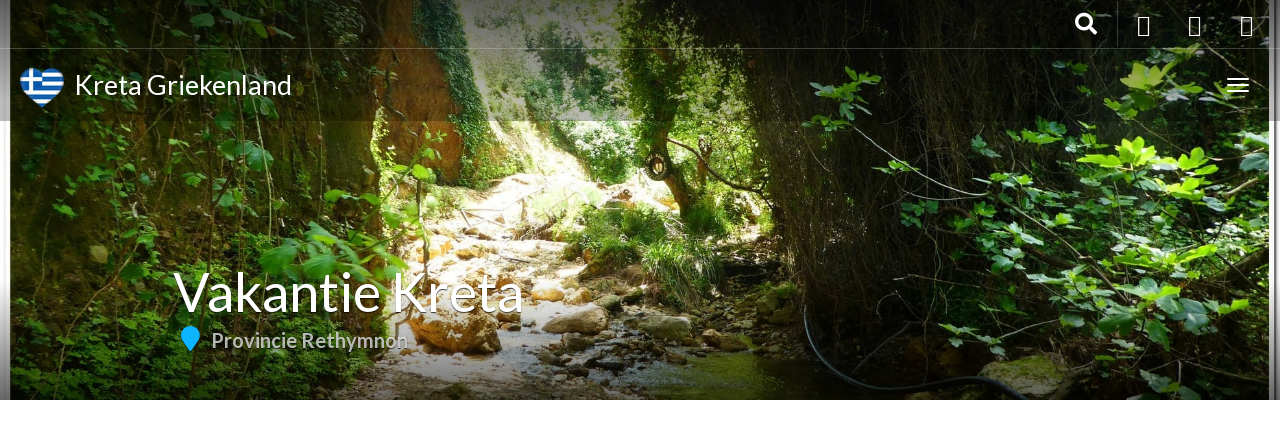

--- FILE ---
content_type: text/html; charset=UTF-8
request_url: https://www.kretagriekenland.nl/locatie/provincie-rethymnon/mili/
body_size: 14615
content:
<!DOCTYPE html>
<html lang="nl-NL" >
<head>
	<meta charset="UTF-8">
	<meta http-equiv="X-UA-Compatible" content="IE=edge">
	<meta name="viewport" content="width=device-width, initial-scale=1">
	<title>Mili - Kreta Griekenland</title>
	<link rel="profile" href="http://gmpg.org/xfn/11">
	<link rel="pingback" href="https://www.kretagriekenland.nl/xmlrpc.php">
	<link rel="shortcut icon" href="https://www.kretagriekenland.nl/wp-content/uploads/2020/10/flag-heart-3d-250.png">
	<link rel="apple-touch-icon-precomposed" href="">
	<meta name='robots' content='index, follow, max-image-preview:large, max-snippet:-1, max-video-preview:-1' />

	<!-- This site is optimized with the Yoast SEO Premium plugin v25.9 (Yoast SEO v25.8) - https://yoast.com/wordpress/plugins/seo/ -->
	<link rel="canonical" href="https://www.kretagriekenland.nl/locatie/provincie-rethymnon/mili/" />
	<meta property="og:locale" content="nl_NL" />
	<meta property="og:type" content="article" />
	<meta property="og:title" content="Mili - Kreta Griekenland" />
	<meta property="og:description" content="Deze pagina is in ontwikkeling. We zien je graag terug voor meer informatie over Mili." />
	<meta property="og:url" content="https://www.kretagriekenland.nl/locatie/provincie-rethymnon/mili/" />
	<meta property="og:site_name" content="Kreta Griekenland" />
	<meta property="article:publisher" content="https://www.facebook.com/groups/1381910465468122/" />
	<meta property="article:modified_time" content="2021-02-13T12:26:14+00:00" />
	<meta property="og:image" content="https://www.kretagriekenland.nl/wp-content/uploads/2021/01/Mili.jpg" />
	<meta property="og:image:width" content="1867" />
	<meta property="og:image:height" content="1063" />
	<meta property="og:image:type" content="image/jpeg" />
	<meta name="twitter:card" content="summary_large_image" />
	<meta name="twitter:label1" content="Geschatte leestijd" />
	<meta name="twitter:data1" content="1 minuut" />
	<script type="application/ld+json" class="yoast-schema-graph">{"@context":"https://schema.org","@graph":[{"@type":"WebPage","@id":"https://www.kretagriekenland.nl/locatie/provincie-rethymnon/mili/","url":"https://www.kretagriekenland.nl/locatie/provincie-rethymnon/mili/","name":"Mili - Kreta Griekenland","isPartOf":{"@id":"https://www.kretagriekenland.nl/#website"},"primaryImageOfPage":{"@id":"https://www.kretagriekenland.nl/locatie/provincie-rethymnon/mili/#primaryimage"},"image":{"@id":"https://www.kretagriekenland.nl/locatie/provincie-rethymnon/mili/#primaryimage"},"thumbnailUrl":"https://www.kretagriekenland.nl/wp-content/uploads/2021/01/Mili.jpg","datePublished":"2021-01-23T14:17:33+00:00","dateModified":"2021-02-13T12:26:14+00:00","breadcrumb":{"@id":"https://www.kretagriekenland.nl/locatie/provincie-rethymnon/mili/#breadcrumb"},"inLanguage":"nl-NL","potentialAction":[{"@type":"ReadAction","target":["https://www.kretagriekenland.nl/locatie/provincie-rethymnon/mili/"]}]},{"@type":"ImageObject","inLanguage":"nl-NL","@id":"https://www.kretagriekenland.nl/locatie/provincie-rethymnon/mili/#primaryimage","url":"https://www.kretagriekenland.nl/wp-content/uploads/2021/01/Mili.jpg","contentUrl":"https://www.kretagriekenland.nl/wp-content/uploads/2021/01/Mili.jpg","width":1867,"height":1063,"caption":"Mili"},{"@type":"BreadcrumbList","@id":"https://www.kretagriekenland.nl/locatie/provincie-rethymnon/mili/#breadcrumb","itemListElement":[{"@type":"ListItem","position":1,"name":"Home","item":"https://www.kretagriekenland.nl/"},{"@type":"ListItem","position":2,"name":"Destinations","item":"https://www.kretagriekenland.nl/locatie/"},{"@type":"ListItem","position":3,"name":"Provincie Rethymnon","item":"https://www.kretagriekenland.nl/locatie/provincie-rethymnon/"},{"@type":"ListItem","position":4,"name":"Mili"}]},{"@type":"WebSite","@id":"https://www.kretagriekenland.nl/#website","url":"https://www.kretagriekenland.nl/","name":"Kreta Griekenland","description":"Al het moois van Kreta op 1 plek!","publisher":{"@id":"https://www.kretagriekenland.nl/#organization"},"potentialAction":[{"@type":"SearchAction","target":{"@type":"EntryPoint","urlTemplate":"https://www.kretagriekenland.nl/?s={search_term_string}"},"query-input":{"@type":"PropertyValueSpecification","valueRequired":true,"valueName":"search_term_string"}}],"inLanguage":"nl-NL"},{"@type":"Organization","@id":"https://www.kretagriekenland.nl/#organization","name":"Kreta Griekenland","url":"https://www.kretagriekenland.nl/","logo":{"@type":"ImageObject","inLanguage":"nl-NL","@id":"https://www.kretagriekenland.nl/#/schema/logo/image/","url":"https://www.kretagriekenland.nl/wp-content/uploads/2021/01/Logo_Kreta_Griekenland-1.png","contentUrl":"https://www.kretagriekenland.nl/wp-content/uploads/2021/01/Logo_Kreta_Griekenland-1.png","width":1536,"height":512,"caption":"Kreta Griekenland"},"image":{"@id":"https://www.kretagriekenland.nl/#/schema/logo/image/"},"sameAs":["https://www.facebook.com/groups/1381910465468122/","https://www.instagram.com/kretagriekenland/","https://nl.pinterest.com/kretagriek/"]}]}</script>
	<!-- / Yoast SEO Premium plugin. -->


<link rel='dns-prefetch' href='//cdnjs.cloudflare.com' />
<link rel='dns-prefetch' href='//www.googletagmanager.com' />
<link rel='dns-prefetch' href='//pro.fontawesome.com' />
<link rel='dns-prefetch' href='//fonts.googleapis.com' />
<link rel='dns-prefetch' href='//pagead2.googlesyndication.com' />
<link rel="alternate" type="application/rss+xml" title="Kreta Griekenland &raquo; feed" href="https://www.kretagriekenland.nl/feed/" />
<link rel="alternate" type="application/rss+xml" title="Kreta Griekenland &raquo; reacties feed" href="https://www.kretagriekenland.nl/comments/feed/" />
<link rel="alternate" type="application/json+oembed" href="https://www.kretagriekenland.nl/wp-json/oembed/1.0/embed?url=https%3A%2F%2Fwww.kretagriekenland.nl%2Flocatie%2Fprovincie-rethymnon%2Fmili%2F" />
<link rel="alternate" type="text/xml+oembed" href="https://www.kretagriekenland.nl/wp-json/oembed/1.0/embed?url=https%3A%2F%2Fwww.kretagriekenland.nl%2Flocatie%2Fprovincie-rethymnon%2Fmili%2F&#038;format=xml" />
<style id='wp-img-auto-sizes-contain-inline-css' type='text/css'>
img:is([sizes=auto i],[sizes^="auto," i]){contain-intrinsic-size:3000px 1500px}
/*# sourceURL=wp-img-auto-sizes-contain-inline-css */
</style>
<link rel='stylesheet' id='destinations-icons-css' href='https://www.kretagriekenland.nl/wp-content/plugins/destinations/assets/css/destinations-font.css?ver=6.9' type='text/css' media='all' />
<link rel='stylesheet' id='details-css-css' href='https://www.kretagriekenland.nl/wp-content/plugins/destinations/assets/css/destinations.css?ver=6.9' type='text/css' media='all' />
<link rel='stylesheet' id='font-awesome-css' href='//cdnjs.cloudflare.com/ajax/libs/font-awesome/4.7.0/css/font-awesome.min.css?ver=4.7.0' type='text/css' media='all' />
<style id='wp-emoji-styles-inline-css' type='text/css'>

	img.wp-smiley, img.emoji {
		display: inline !important;
		border: none !important;
		box-shadow: none !important;
		height: 1em !important;
		width: 1em !important;
		margin: 0 0.07em !important;
		vertical-align: -0.1em !important;
		background: none !important;
		padding: 0 !important;
	}
/*# sourceURL=wp-emoji-styles-inline-css */
</style>
<style id='wp-block-library-inline-css' type='text/css'>
:root{--wp-block-synced-color:#7a00df;--wp-block-synced-color--rgb:122,0,223;--wp-bound-block-color:var(--wp-block-synced-color);--wp-editor-canvas-background:#ddd;--wp-admin-theme-color:#007cba;--wp-admin-theme-color--rgb:0,124,186;--wp-admin-theme-color-darker-10:#006ba1;--wp-admin-theme-color-darker-10--rgb:0,107,160.5;--wp-admin-theme-color-darker-20:#005a87;--wp-admin-theme-color-darker-20--rgb:0,90,135;--wp-admin-border-width-focus:2px}@media (min-resolution:192dpi){:root{--wp-admin-border-width-focus:1.5px}}.wp-element-button{cursor:pointer}:root .has-very-light-gray-background-color{background-color:#eee}:root .has-very-dark-gray-background-color{background-color:#313131}:root .has-very-light-gray-color{color:#eee}:root .has-very-dark-gray-color{color:#313131}:root .has-vivid-green-cyan-to-vivid-cyan-blue-gradient-background{background:linear-gradient(135deg,#00d084,#0693e3)}:root .has-purple-crush-gradient-background{background:linear-gradient(135deg,#34e2e4,#4721fb 50%,#ab1dfe)}:root .has-hazy-dawn-gradient-background{background:linear-gradient(135deg,#faaca8,#dad0ec)}:root .has-subdued-olive-gradient-background{background:linear-gradient(135deg,#fafae1,#67a671)}:root .has-atomic-cream-gradient-background{background:linear-gradient(135deg,#fdd79a,#004a59)}:root .has-nightshade-gradient-background{background:linear-gradient(135deg,#330968,#31cdcf)}:root .has-midnight-gradient-background{background:linear-gradient(135deg,#020381,#2874fc)}:root{--wp--preset--font-size--normal:16px;--wp--preset--font-size--huge:42px}.has-regular-font-size{font-size:1em}.has-larger-font-size{font-size:2.625em}.has-normal-font-size{font-size:var(--wp--preset--font-size--normal)}.has-huge-font-size{font-size:var(--wp--preset--font-size--huge)}.has-text-align-center{text-align:center}.has-text-align-left{text-align:left}.has-text-align-right{text-align:right}.has-fit-text{white-space:nowrap!important}#end-resizable-editor-section{display:none}.aligncenter{clear:both}.items-justified-left{justify-content:flex-start}.items-justified-center{justify-content:center}.items-justified-right{justify-content:flex-end}.items-justified-space-between{justify-content:space-between}.screen-reader-text{border:0;clip-path:inset(50%);height:1px;margin:-1px;overflow:hidden;padding:0;position:absolute;width:1px;word-wrap:normal!important}.screen-reader-text:focus{background-color:#ddd;clip-path:none;color:#444;display:block;font-size:1em;height:auto;left:5px;line-height:normal;padding:15px 23px 14px;text-decoration:none;top:5px;width:auto;z-index:100000}html :where(.has-border-color){border-style:solid}html :where([style*=border-top-color]){border-top-style:solid}html :where([style*=border-right-color]){border-right-style:solid}html :where([style*=border-bottom-color]){border-bottom-style:solid}html :where([style*=border-left-color]){border-left-style:solid}html :where([style*=border-width]){border-style:solid}html :where([style*=border-top-width]){border-top-style:solid}html :where([style*=border-right-width]){border-right-style:solid}html :where([style*=border-bottom-width]){border-bottom-style:solid}html :where([style*=border-left-width]){border-left-style:solid}html :where(img[class*=wp-image-]){height:auto;max-width:100%}:where(figure){margin:0 0 1em}html :where(.is-position-sticky){--wp-admin--admin-bar--position-offset:var(--wp-admin--admin-bar--height,0px)}@media screen and (max-width:600px){html :where(.is-position-sticky){--wp-admin--admin-bar--position-offset:0px}}

/*# sourceURL=wp-block-library-inline-css */
</style><link rel='stylesheet' id='wc-blocks-style-css' href='https://www.kretagriekenland.nl/wp-content/plugins/woocommerce/assets/client/blocks/wc-blocks.css?ver=wc-10.1.3' type='text/css' media='all' />
<style id='global-styles-inline-css' type='text/css'>
:root{--wp--preset--aspect-ratio--square: 1;--wp--preset--aspect-ratio--4-3: 4/3;--wp--preset--aspect-ratio--3-4: 3/4;--wp--preset--aspect-ratio--3-2: 3/2;--wp--preset--aspect-ratio--2-3: 2/3;--wp--preset--aspect-ratio--16-9: 16/9;--wp--preset--aspect-ratio--9-16: 9/16;--wp--preset--color--black: #000000;--wp--preset--color--cyan-bluish-gray: #abb8c3;--wp--preset--color--white: #ffffff;--wp--preset--color--pale-pink: #f78da7;--wp--preset--color--vivid-red: #cf2e2e;--wp--preset--color--luminous-vivid-orange: #ff6900;--wp--preset--color--luminous-vivid-amber: #fcb900;--wp--preset--color--light-green-cyan: #7bdcb5;--wp--preset--color--vivid-green-cyan: #00d084;--wp--preset--color--pale-cyan-blue: #8ed1fc;--wp--preset--color--vivid-cyan-blue: #0693e3;--wp--preset--color--vivid-purple: #9b51e0;--wp--preset--gradient--vivid-cyan-blue-to-vivid-purple: linear-gradient(135deg,rgb(6,147,227) 0%,rgb(155,81,224) 100%);--wp--preset--gradient--light-green-cyan-to-vivid-green-cyan: linear-gradient(135deg,rgb(122,220,180) 0%,rgb(0,208,130) 100%);--wp--preset--gradient--luminous-vivid-amber-to-luminous-vivid-orange: linear-gradient(135deg,rgb(252,185,0) 0%,rgb(255,105,0) 100%);--wp--preset--gradient--luminous-vivid-orange-to-vivid-red: linear-gradient(135deg,rgb(255,105,0) 0%,rgb(207,46,46) 100%);--wp--preset--gradient--very-light-gray-to-cyan-bluish-gray: linear-gradient(135deg,rgb(238,238,238) 0%,rgb(169,184,195) 100%);--wp--preset--gradient--cool-to-warm-spectrum: linear-gradient(135deg,rgb(74,234,220) 0%,rgb(151,120,209) 20%,rgb(207,42,186) 40%,rgb(238,44,130) 60%,rgb(251,105,98) 80%,rgb(254,248,76) 100%);--wp--preset--gradient--blush-light-purple: linear-gradient(135deg,rgb(255,206,236) 0%,rgb(152,150,240) 100%);--wp--preset--gradient--blush-bordeaux: linear-gradient(135deg,rgb(254,205,165) 0%,rgb(254,45,45) 50%,rgb(107,0,62) 100%);--wp--preset--gradient--luminous-dusk: linear-gradient(135deg,rgb(255,203,112) 0%,rgb(199,81,192) 50%,rgb(65,88,208) 100%);--wp--preset--gradient--pale-ocean: linear-gradient(135deg,rgb(255,245,203) 0%,rgb(182,227,212) 50%,rgb(51,167,181) 100%);--wp--preset--gradient--electric-grass: linear-gradient(135deg,rgb(202,248,128) 0%,rgb(113,206,126) 100%);--wp--preset--gradient--midnight: linear-gradient(135deg,rgb(2,3,129) 0%,rgb(40,116,252) 100%);--wp--preset--font-size--small: 13px;--wp--preset--font-size--medium: 20px;--wp--preset--font-size--large: 36px;--wp--preset--font-size--x-large: 42px;--wp--preset--spacing--20: 0.44rem;--wp--preset--spacing--30: 0.67rem;--wp--preset--spacing--40: 1rem;--wp--preset--spacing--50: 1.5rem;--wp--preset--spacing--60: 2.25rem;--wp--preset--spacing--70: 3.38rem;--wp--preset--spacing--80: 5.06rem;--wp--preset--shadow--natural: 6px 6px 9px rgba(0, 0, 0, 0.2);--wp--preset--shadow--deep: 12px 12px 50px rgba(0, 0, 0, 0.4);--wp--preset--shadow--sharp: 6px 6px 0px rgba(0, 0, 0, 0.2);--wp--preset--shadow--outlined: 6px 6px 0px -3px rgb(255, 255, 255), 6px 6px rgb(0, 0, 0);--wp--preset--shadow--crisp: 6px 6px 0px rgb(0, 0, 0);}:where(.is-layout-flex){gap: 0.5em;}:where(.is-layout-grid){gap: 0.5em;}body .is-layout-flex{display: flex;}.is-layout-flex{flex-wrap: wrap;align-items: center;}.is-layout-flex > :is(*, div){margin: 0;}body .is-layout-grid{display: grid;}.is-layout-grid > :is(*, div){margin: 0;}:where(.wp-block-columns.is-layout-flex){gap: 2em;}:where(.wp-block-columns.is-layout-grid){gap: 2em;}:where(.wp-block-post-template.is-layout-flex){gap: 1.25em;}:where(.wp-block-post-template.is-layout-grid){gap: 1.25em;}.has-black-color{color: var(--wp--preset--color--black) !important;}.has-cyan-bluish-gray-color{color: var(--wp--preset--color--cyan-bluish-gray) !important;}.has-white-color{color: var(--wp--preset--color--white) !important;}.has-pale-pink-color{color: var(--wp--preset--color--pale-pink) !important;}.has-vivid-red-color{color: var(--wp--preset--color--vivid-red) !important;}.has-luminous-vivid-orange-color{color: var(--wp--preset--color--luminous-vivid-orange) !important;}.has-luminous-vivid-amber-color{color: var(--wp--preset--color--luminous-vivid-amber) !important;}.has-light-green-cyan-color{color: var(--wp--preset--color--light-green-cyan) !important;}.has-vivid-green-cyan-color{color: var(--wp--preset--color--vivid-green-cyan) !important;}.has-pale-cyan-blue-color{color: var(--wp--preset--color--pale-cyan-blue) !important;}.has-vivid-cyan-blue-color{color: var(--wp--preset--color--vivid-cyan-blue) !important;}.has-vivid-purple-color{color: var(--wp--preset--color--vivid-purple) !important;}.has-black-background-color{background-color: var(--wp--preset--color--black) !important;}.has-cyan-bluish-gray-background-color{background-color: var(--wp--preset--color--cyan-bluish-gray) !important;}.has-white-background-color{background-color: var(--wp--preset--color--white) !important;}.has-pale-pink-background-color{background-color: var(--wp--preset--color--pale-pink) !important;}.has-vivid-red-background-color{background-color: var(--wp--preset--color--vivid-red) !important;}.has-luminous-vivid-orange-background-color{background-color: var(--wp--preset--color--luminous-vivid-orange) !important;}.has-luminous-vivid-amber-background-color{background-color: var(--wp--preset--color--luminous-vivid-amber) !important;}.has-light-green-cyan-background-color{background-color: var(--wp--preset--color--light-green-cyan) !important;}.has-vivid-green-cyan-background-color{background-color: var(--wp--preset--color--vivid-green-cyan) !important;}.has-pale-cyan-blue-background-color{background-color: var(--wp--preset--color--pale-cyan-blue) !important;}.has-vivid-cyan-blue-background-color{background-color: var(--wp--preset--color--vivid-cyan-blue) !important;}.has-vivid-purple-background-color{background-color: var(--wp--preset--color--vivid-purple) !important;}.has-black-border-color{border-color: var(--wp--preset--color--black) !important;}.has-cyan-bluish-gray-border-color{border-color: var(--wp--preset--color--cyan-bluish-gray) !important;}.has-white-border-color{border-color: var(--wp--preset--color--white) !important;}.has-pale-pink-border-color{border-color: var(--wp--preset--color--pale-pink) !important;}.has-vivid-red-border-color{border-color: var(--wp--preset--color--vivid-red) !important;}.has-luminous-vivid-orange-border-color{border-color: var(--wp--preset--color--luminous-vivid-orange) !important;}.has-luminous-vivid-amber-border-color{border-color: var(--wp--preset--color--luminous-vivid-amber) !important;}.has-light-green-cyan-border-color{border-color: var(--wp--preset--color--light-green-cyan) !important;}.has-vivid-green-cyan-border-color{border-color: var(--wp--preset--color--vivid-green-cyan) !important;}.has-pale-cyan-blue-border-color{border-color: var(--wp--preset--color--pale-cyan-blue) !important;}.has-vivid-cyan-blue-border-color{border-color: var(--wp--preset--color--vivid-cyan-blue) !important;}.has-vivid-purple-border-color{border-color: var(--wp--preset--color--vivid-purple) !important;}.has-vivid-cyan-blue-to-vivid-purple-gradient-background{background: var(--wp--preset--gradient--vivid-cyan-blue-to-vivid-purple) !important;}.has-light-green-cyan-to-vivid-green-cyan-gradient-background{background: var(--wp--preset--gradient--light-green-cyan-to-vivid-green-cyan) !important;}.has-luminous-vivid-amber-to-luminous-vivid-orange-gradient-background{background: var(--wp--preset--gradient--luminous-vivid-amber-to-luminous-vivid-orange) !important;}.has-luminous-vivid-orange-to-vivid-red-gradient-background{background: var(--wp--preset--gradient--luminous-vivid-orange-to-vivid-red) !important;}.has-very-light-gray-to-cyan-bluish-gray-gradient-background{background: var(--wp--preset--gradient--very-light-gray-to-cyan-bluish-gray) !important;}.has-cool-to-warm-spectrum-gradient-background{background: var(--wp--preset--gradient--cool-to-warm-spectrum) !important;}.has-blush-light-purple-gradient-background{background: var(--wp--preset--gradient--blush-light-purple) !important;}.has-blush-bordeaux-gradient-background{background: var(--wp--preset--gradient--blush-bordeaux) !important;}.has-luminous-dusk-gradient-background{background: var(--wp--preset--gradient--luminous-dusk) !important;}.has-pale-ocean-gradient-background{background: var(--wp--preset--gradient--pale-ocean) !important;}.has-electric-grass-gradient-background{background: var(--wp--preset--gradient--electric-grass) !important;}.has-midnight-gradient-background{background: var(--wp--preset--gradient--midnight) !important;}.has-small-font-size{font-size: var(--wp--preset--font-size--small) !important;}.has-medium-font-size{font-size: var(--wp--preset--font-size--medium) !important;}.has-large-font-size{font-size: var(--wp--preset--font-size--large) !important;}.has-x-large-font-size{font-size: var(--wp--preset--font-size--x-large) !important;}
/*# sourceURL=global-styles-inline-css */
</style>

<style id='classic-theme-styles-inline-css' type='text/css'>
/*! This file is auto-generated */
.wp-block-button__link{color:#fff;background-color:#32373c;border-radius:9999px;box-shadow:none;text-decoration:none;padding:calc(.667em + 2px) calc(1.333em + 2px);font-size:1.125em}.wp-block-file__button{background:#32373c;color:#fff;text-decoration:none}
/*# sourceURL=/wp-includes/css/classic-themes.min.css */
</style>
<link rel='stylesheet' id='hookmeup-css' href='https://www.kretagriekenland.nl/wp-content/plugins/hookmeup/public/assets/css/hmu-public.css?ver=1.2.1' type='text/css' media='all' />
<link rel='stylesheet' id='woof-css' href='https://www.kretagriekenland.nl/wp-content/plugins/woocommerce-products-filter/css/front.css?ver=2.2.5.3' type='text/css' media='all' />
<link rel='stylesheet' id='chosen-drop-down-css' href='https://www.kretagriekenland.nl/wp-content/plugins/woocommerce-products-filter/js/chosen/chosen.min.css?ver=2.2.5.3' type='text/css' media='all' />
<link rel='stylesheet' id='malihu-custom-scrollbar-css' href='https://www.kretagriekenland.nl/wp-content/plugins/woocommerce-products-filter/js/malihu-custom-scrollbar/jquery.mCustomScrollbar.css?ver=2.2.5.3' type='text/css' media='all' />
<link rel='stylesheet' id='icheck-jquery-color-css' href='https://www.kretagriekenland.nl/wp-content/plugins/woocommerce-products-filter/js/icheck/skins/flat/blue.css?ver=2.2.5.3' type='text/css' media='all' />
<link rel='stylesheet' id='woof_slider_html_items-css' href='https://www.kretagriekenland.nl/wp-content/plugins/woocommerce-products-filter/ext/slider/css/html_types/slider.css?ver=2.2.5.3' type='text/css' media='all' />
<link rel='stylesheet' id='woocommerce-layout-css' href='https://www.kretagriekenland.nl/wp-content/plugins/woocommerce/assets/css/woocommerce-layout.css?ver=10.1.3' type='text/css' media='all' />
<link rel='stylesheet' id='woocommerce-smallscreen-css' href='https://www.kretagriekenland.nl/wp-content/plugins/woocommerce/assets/css/woocommerce-smallscreen.css?ver=10.1.3' type='text/css' media='only screen and (max-width: 768px)' />
<link rel='stylesheet' id='woocommerce-general-css' href='https://www.kretagriekenland.nl/wp-content/plugins/woocommerce/assets/css/woocommerce.css?ver=10.1.3' type='text/css' media='all' />
<style id='woocommerce-inline-inline-css' type='text/css'>
.woocommerce form .form-row .required { visibility: visible; }
/*# sourceURL=woocommerce-inline-inline-css */
</style>
<link rel='stylesheet' id='megamenu-css' href='https://www.kretagriekenland.nl/wp-content/uploads/maxmegamenu/style.css?ver=0db7c9' type='text/css' media='all' />
<link rel='stylesheet' id='dashicons-css' href='https://www.kretagriekenland.nl/wp-includes/css/dashicons.min.css?ver=6.9' type='text/css' media='all' />
<link rel='stylesheet' id='brands-styles-css' href='https://www.kretagriekenland.nl/wp-content/plugins/woocommerce/assets/css/brands.css?ver=10.1.3' type='text/css' media='all' />
<link rel='stylesheet' id='custom-fa-css' href='https://pro.fontawesome.com/releases/v5.10.0/css/all.css?ver=6.9' type='text/css' media='all' />
<link rel='stylesheet' id='parent-style-css' href='https://www.kretagriekenland.nl/wp-content/themes/parallelus-go-explore/style.css?ver=6.9' type='text/css' media='all' />
<link rel='stylesheet' id='owl-carousel-css' href='https://www.kretagriekenland.nl/wp-content/themes/parallelus-go-explore-child/assets/css/owl-carousel.css?ver=6.9' type='text/css' media='all' />
<link rel='stylesheet' id='theme-bootstrap-css' href='https://www.kretagriekenland.nl/wp-content/themes/parallelus-go-explore-child/assets/css/bootstrap.min.css?ver=6.9' type='text/css' media='all' />
<link rel='stylesheet' id='theme-style-css' href='https://www.kretagriekenland.nl/wp-content/themes/parallelus-go-explore-child/style.css?ver=6.9' type='text/css' media='all' />
<style id='theme-style-inline-css' type='text/css'>
body { font-family: Lato;font-weight: 600;font-size: 16px;color: #737373; }.guide-list-item .media-body .media-heading a, .page-box .entry-title, .card-details .card-title a, .icon-meta i { color: #000000; }h1, h2, h3, h4, h5, h6, .h1, .h2, .h3, .h4, .h5, .h6, .search-result .search-title, .widget-title { font-family: Lato;font-weight: 400;color: #000000; }.shopl .products{float: left;
    width: 75%;
    margin-right: 5% !important;}

.sidebr{float: right;width: 20%;}


.shopl{float: left;
    width: 100%;}
/*# sourceURL=theme-style-inline-css */
</style>
<link rel='stylesheet' id='theme-google-font-body-css' href='https://fonts.googleapis.com/css?family=Lato:600,600italic,700,700italic,400,400italic&#038;subset=latin,latin-ext' type='text/css' media='all' />
<link rel='stylesheet' id='theme-google-font-heading-css' href='https://fonts.googleapis.com/css?family=Lato:400,400italic,600,600italic,700,700italic&#038;subset=latin,latin-ext' type='text/css' media='all' />
<link rel='stylesheet' id='bdotcom_bc_general_css-css' href='https://www.kretagriekenland.nl/wp-content/plugins/bookingcom-banner-creator/css/bdotcom_bc_general.css?ver=1.3' type='text/css' media='all' />
<link rel='stylesheet' id='wp-block-paragraph-css' href='https://www.kretagriekenland.nl/wp-includes/blocks/paragraph/style.min.css?ver=6.9' type='text/css' media='all' />
<script type="text/javascript" src="https://www.kretagriekenland.nl/wp-includes/js/jquery/jquery.min.js?ver=3.7.1" id="jquery-core-js"></script>
<script type="text/javascript" src="https://www.kretagriekenland.nl/wp-includes/js/jquery/jquery-migrate.min.js?ver=3.4.1" id="jquery-migrate-js"></script>
<script type="text/javascript" src="https://www.kretagriekenland.nl/wp-content/plugins/woocommerce/assets/js/jquery-blockui/jquery.blockUI.min.js?ver=2.7.0-wc.10.1.3" id="jquery-blockui-js" defer="defer" data-wp-strategy="defer"></script>
<script type="text/javascript" src="https://www.kretagriekenland.nl/wp-content/plugins/woocommerce/assets/js/js-cookie/js.cookie.min.js?ver=2.1.4-wc.10.1.3" id="js-cookie-js" defer="defer" data-wp-strategy="defer"></script>
<script type="text/javascript" id="woocommerce-js-extra">
/* <![CDATA[ */
var woocommerce_params = {"ajax_url":"/wp-admin/admin-ajax.php","wc_ajax_url":"/?wc-ajax=%%endpoint%%","i18n_password_show":"Wachtwoord weergeven","i18n_password_hide":"Wachtwoord verbergen"};
//# sourceURL=woocommerce-js-extra
/* ]]> */
</script>
<script type="text/javascript" src="https://www.kretagriekenland.nl/wp-content/plugins/woocommerce/assets/js/frontend/woocommerce.min.js?ver=10.1.3" id="woocommerce-js" defer="defer" data-wp-strategy="defer"></script>
<script type="text/javascript" src="https://www.kretagriekenland.nl/wp-content/themes/parallelus-go-explore-child/assets/js/ie10-viewport-bug-workaround.js?ver=1" id="theme-ie10-viewport-bug-js"></script>

<!-- Google tag (gtag.js) snippet toegevoegd door Site Kit -->
<!-- Google Analytics snippet toegevoegd door Site Kit -->
<script type="text/javascript" src="https://www.googletagmanager.com/gtag/js?id=G-QEFK6LYY3Q" id="google_gtagjs-js" async></script>
<script type="text/javascript" id="google_gtagjs-js-after">
/* <![CDATA[ */
window.dataLayer = window.dataLayer || [];function gtag(){dataLayer.push(arguments);}
gtag("set","linker",{"domains":["www.kretagriekenland.nl"]});
gtag("js", new Date());
gtag("set", "developer_id.dZTNiMT", true);
gtag("config", "G-QEFK6LYY3Q");
//# sourceURL=google_gtagjs-js-after
/* ]]> */
</script>
<link rel="https://api.w.org/" href="https://www.kretagriekenland.nl/wp-json/" /><link rel="alternate" title="JSON" type="application/json" href="https://www.kretagriekenland.nl/wp-json/wp/v2/destination/12668" /><link rel="EditURI" type="application/rsd+xml" title="RSD" href="https://www.kretagriekenland.nl/xmlrpc.php?rsd" />
<meta name="generator" content="WordPress 6.9" />
<meta name="generator" content="WooCommerce 10.1.3" />
<link rel='shortlink' href='https://www.kretagriekenland.nl/?p=12668' />
<meta name="generator" content="Site Kit by Google 1.161.0" />		<script>
			document.documentElement.className = document.documentElement.className.replace( 'no-js', 'js' );
		</script>
				<style>
			.no-js img.lazyload { display: none; }
			figure.wp-block-image img.lazyloading { min-width: 150px; }
							.lazyload, .lazyloading { opacity: 0; }
				.lazyloaded {
					opacity: 1;
					transition: opacity 400ms;
					transition-delay: 0ms;
				}
					</style>
		<!-- Analytics by WP Statistics - https://wp-statistics.com -->
	<noscript><style>.woocommerce-product-gallery{ opacity: 1 !important; }</style></noscript>
	
<!-- Google AdSense meta tags toegevoegd door Site Kit -->
<meta name="google-adsense-platform-account" content="ca-host-pub-2644536267352236">
<meta name="google-adsense-platform-domain" content="sitekit.withgoogle.com">
<!-- Einde Google AdSense meta tags toegevoegd door Site Kit -->
<link rel='canonical' href='https://www.kretagriekenland.nl/locatie/provincie-rethymnon/mili/' />

<!-- Google AdSense snippet toegevoegd door Site Kit -->
<script type="text/javascript" async="async" src="https://pagead2.googlesyndication.com/pagead/js/adsbygoogle.js?client=ca-pub-1654826105023441&amp;host=ca-host-pub-2644536267352236" crossorigin="anonymous"></script>

<!-- Einde Google AdSense snippet toegevoegd door Site Kit -->
		<style type="text/css" id="wp-custom-css">
			.shopl .products {
	float: right;
	width: 75%;
	margin-right: 2% !important;
}

.sidebr {
	float: left;
	width: 20%;
}

.shopl {
	float: left;
  width: 100%;
}

@media screen and (max-width:767px){
	
.sidebr {
    float: left;
    width: 100%;
}

.shopl .products {
    float: left;
    width: 100%;
    margin-right: 0 !important;
}		</style>
		        <script type="text/javascript">
            var woof_is_permalink =1;

            var woof_shop_page = "";
        
            var woof_really_curr_tax = {};
            var woof_current_page_link = location.protocol + '//' + location.host + location.pathname;
            /*lets remove pagination from woof_current_page_link*/
            woof_current_page_link = woof_current_page_link.replace(/\page\/[0-9]+/, "");
                            woof_current_page_link = "https://www.kretagriekenland.nl/vakantie-kreta/";
                            var woof_link = 'https://www.kretagriekenland.nl/wp-content/plugins/woocommerce-products-filter/';

                </script>

                <script>

            var woof_ajaxurl = "https://www.kretagriekenland.nl/wp-admin/admin-ajax.php";

            var woof_lang = {
                'orderby': "op volgorde van",
                'date': "datum",
                'perpage': "per pagina",
                'pricerange': "prijsbereik",
                'menu_order': "menuvolgorde",
                'popularity': "populariteit",
                'rating': "Waardering",
                'price': "prijs van laag naar hoog",
                'price-desc': "prijs van hoog naar laag",
                'clear_all': "Wis alles"
            };

            if (typeof woof_lang_custom == 'undefined') {
                var woof_lang_custom = {};/*!!important*/
            }

            var woof_is_mobile = 0;
        


            var woof_show_price_search_button = 0;
            var woof_show_price_search_type = 0;
        
            var woof_show_price_search_type = 1;

            var swoof_search_slug = "swoof";

        
            var icheck_skin = {};
                                    icheck_skin.skin = "flat";
                icheck_skin.color = "blue";
                if (window.navigator.msPointerEnabled && navigator.msMaxTouchPoints > 0) {
                    /*icheck_skin = 'none';*/
                }
        
            var is_woof_use_chosen =1;

        
            var woof_current_values = '[]';

            var woof_lang_loading = "Laden ...";

                        woof_lang_loading = "Zoek reizen";
        
            var woof_lang_show_products_filter = "toon producten filter";
            var woof_lang_hide_products_filter = "verberg producten filter";
            var woof_lang_pricerange = "prijsbereik";

            var woof_use_beauty_scroll =1;

            var woof_autosubmit =1;
            var woof_ajaxurl = "https://www.kretagriekenland.nl/wp-admin/admin-ajax.php";
            /*var woof_submit_link = "";*/
            var woof_is_ajax = 0;
            var woof_ajax_redraw = 0;
            var woof_ajax_page_num =1;
            var woof_ajax_first_done = false;
            var woof_checkboxes_slide_flag = false;


            /*toggles*/
            var woof_toggle_type = "text";

            var woof_toggle_closed_text = "-";
            var woof_toggle_opened_text = "+";

            var woof_toggle_closed_image = "https://www.kretagriekenland.nl/wp-content/plugins/woocommerce-products-filter/img/plus3.png";
            var woof_toggle_opened_image = "https://www.kretagriekenland.nl/wp-content/plugins/woocommerce-products-filter/img/minus3.png";


            /*indexes which can be displayed in red buttons panel*/
                    var woof_accept_array = ["min_price", "orderby", "perpage", "min_rating","product_brand","product_visibility","product_cat","product_tag","pa_aanbieder","pa_aantal-personen","pa_accomodatie-type","pa_beoordeling","pa_duration","pa_heenvlucht","pa_land","pa_latitude","pa_longitude","pa_rating","pa_regio","pa_service-type","pa_stad","pa_sterren","pa_terugvlucht","pa_transport-type","pa_vertrek-datum","pa_vertrek-van","pa_vetrek-van"];

        
            /*for extensions*/

            var woof_ext_init_functions = null;
                        woof_ext_init_functions = '{"slider":"woof_init_sliders"}';

        

        
            var woof_overlay_skin = "default";

            jQuery(function () {
                try
                {
                    woof_current_values = jQuery.parseJSON(woof_current_values);
                } catch (e)
                {
                    woof_current_values = null;
                }
                if (woof_current_values == null || woof_current_values.length == 0) {
                    woof_current_values = {};
                }

            });

            function woof_js_after_ajax_done() {
                jQuery(document).trigger('woof_ajax_done');
                    }
        </script>
        <style type="text/css">/** Mega Menu CSS: fs **/</style>
<link rel='stylesheet' id='ion.range-slider-css' href='https://www.kretagriekenland.nl/wp-content/plugins/woocommerce-products-filter/js/ion.range-slider/css/ion.rangeSlider.css?ver=2.2.5.3' type='text/css' media='all' />
<link rel='stylesheet' id='ion.range-slider-skin-css' href='https://www.kretagriekenland.nl/wp-content/plugins/woocommerce-products-filter/js/ion.range-slider/css/ion.rangeSlider.skinFlat.css?ver=2.2.5.3' type='text/css' media='all' />
<link rel='stylesheet' id='woof_tooltip-css-css' href='https://www.kretagriekenland.nl/wp-content/plugins/woocommerce-products-filter/js/tooltip/css/tooltipster.bundle.min.css?ver=2.2.5.3' type='text/css' media='all' />
<link rel='stylesheet' id='woof_tooltip-css-noir-css' href='https://www.kretagriekenland.nl/wp-content/plugins/woocommerce-products-filter/js/tooltip/css/plugins/tooltipster/sideTip/themes/tooltipster-sideTip-noir.min.css?ver=2.2.5.3' type='text/css' media='all' />
</head>

<body class="wp-singular destination-template-default single single-destination postid-12668 wp-theme-parallelus-go-explore wp-child-theme-parallelus-go-explore-child theme-parallelus-go-explore woocommerce-no-js mega-menu-primary">
	
	<div id="top"></div>

	<!-- Navigation (main menu)
	================================================== -->
	<div class="navbar-wrapper">
		<header class="navbar navbar-default navbar-fixed-top" id="MainMenu" role="navigation">
			<div class="navbar-extra-top clearfix">
				<div class="navbar container-fluid">
										<div class="navbar-top-right">
													<ul class="nav navbar-nav navbar-right">
								<li><a href="https://facebook.com/groups/1381910465468122/" target="_blank"><i class="fa fa-facebook-official fa-fw"></i></a></li><li><a href="https://pinterest.com/kretagriek/" target="_blank"><i class="fa fa-pinterest fa-fw"></i></a></li><li><a href="https://instagram.com/kretagriekenland/" target="_blank"><i class="fa fa-instagram fa-fw"></i></a></li>							</ul>
														<form class="navbar-form navbar-right navbar-search" role="search" method="get" action="https://www.kretagriekenland.nl/">
								<div class="form-group">
									<input type="text" class="form-control" placeholder="Search..." value="" name="s" title="Search for:">
								</div>
								<button type="submit" class="btn btn-default"><span class="fa fa-search"></span></button>
							</form>
												</div>
				</div>
			</div>
			
			<div class="container-fluid collapse-md" id="navbar-main-container">
				<div class="navbar-header">
					<a href="https://www.kretagriekenland.nl/" title="Kreta Griekenland" rel="home" class="navbar-brand">
						<img  alt="Kreta Griekenland" data-src="https://www.kretagriekenland.nl/wp-content/uploads/2020/10/flag-heart-3d-250.png" class="lazyload" src="[data-uri]"><noscript><img src="https://www.kretagriekenland.nl/wp-content/uploads/2020/10/flag-heart-3d-250.png" alt="Kreta Griekenland"></noscript> &nbsp;Kreta Griekenland					</a>
					<button class="navbar-toggle" type="button" data-toggle="collapse" data-target="#navbar-main">
						<span class="icon-bar"></span>
						<span class="icon-bar"></span>
						<span class="icon-bar"></span>
					</button>
				</div>
				
				<nav class="navbar-collapse collapse" id="navbar-main">
					<div id="mega-menu-wrap-primary" class="mega-menu-wrap"><div class="mega-menu-toggle"><div class="mega-toggle-blocks-left"></div><div class="mega-toggle-blocks-center"></div><div class="mega-toggle-blocks-right"><div class='mega-toggle-block mega-menu-toggle-animated-block mega-toggle-block-1' id='mega-toggle-block-1'><button aria-label="Toggle Menu" class="mega-toggle-animated mega-toggle-animated-slider" type="button" aria-expanded="false">
                  <span class="mega-toggle-animated-box">
                    <span class="mega-toggle-animated-inner"></span>
                  </span>
                </button></div></div></div><ul id="mega-menu-primary" class="mega-menu max-mega-menu mega-menu-horizontal mega-no-js" data-event="hover_intent" data-effect="fade_up" data-effect-speed="200" data-effect-mobile="disabled" data-effect-speed-mobile="0" data-mobile-force-width="false" data-second-click="go" data-document-click="collapse" data-vertical-behaviour="standard" data-breakpoint="768" data-unbind="true" data-mobile-state="collapse_all" data-mobile-direction="vertical" data-hover-intent-timeout="300" data-hover-intent-interval="100"><li class="mega-menu-item mega-menu-item-type-post_type mega-menu-item-object-page mega-menu-item-has-children mega-menu-megamenu mega-align-bottom-left mega-menu-megamenu mega-menu-item-12298" id="mega-menu-item-12298"><a class="mega-menu-link" href="https://www.kretagriekenland.nl/bezienswaardigheden-kreta/" aria-expanded="false" tabindex="0">Bezienswaardigheden Kreta<span class="mega-indicator" aria-hidden="true"></span></a>
<ul class="mega-sub-menu">
<li class="mega-menu-item mega-menu-item-type-post_type mega-menu-item-object-page mega-menu-item-has-children mega-menu-column-standard mega-menu-columns-1-of-6 mega-menu-item-12360" style="--columns:6; --span:1" id="mega-menu-item-12360"><a class="mega-menu-link" href="https://www.kretagriekenland.nl/archeologische-vindplaatsen/">Archeologische vindplaatsen<span class="mega-indicator" aria-hidden="true"></span></a>
	<ul class="mega-sub-menu">
<li class="mega-menu-item mega-menu-item-type-post_type mega-menu-item-object-page mega-menu-item-12358" id="mega-menu-item-12358"><a class="mega-menu-link" href="https://www.kretagriekenland.nl/aptera/">Aptera</a></li><li class="mega-menu-item mega-menu-item-type-post_type mega-menu-item-object-page mega-menu-item-12359" id="mega-menu-item-12359"><a class="mega-menu-link" href="https://www.kretagriekenland.nl/armeni-2/">Armeni</a></li><li class="mega-menu-item mega-menu-item-type-post_type mega-menu-item-object-page mega-menu-item-12356" id="mega-menu-item-12356"><a class="mega-menu-link" href="https://www.kretagriekenland.nl/gortys-2/">Gortys</a></li><li class="mega-menu-item mega-menu-item-type-post_type mega-menu-item-object-page mega-menu-item-12172" id="mega-menu-item-12172"><a class="mega-menu-link" href="https://www.kretagriekenland.nl/archeologische-vindplaatsen/festos/">Festos</a></li><li class="mega-menu-item mega-menu-item-type-post_type mega-menu-item-object-page mega-menu-item-12357" id="mega-menu-item-12357"><a class="mega-menu-link" href="https://www.kretagriekenland.nl/itzedin/">Itzedin</a></li><li class="mega-menu-item mega-menu-item-type-post_type mega-menu-item-object-page mega-menu-item-12179" id="mega-menu-item-12179"><a class="mega-menu-link" href="https://www.kretagriekenland.nl/knossos/">Knossos</a></li><li class="mega-menu-item mega-menu-item-type-post_type mega-menu-item-object-page mega-menu-item-18773" id="mega-menu-item-18773"><a class="mega-menu-link" href="https://www.kretagriekenland.nl/lato/">Lato</a></li>	</ul>
</li><li class="mega-menu-item mega-menu-item-type-post_type mega-menu-item-object-page mega-menu-item-has-children mega-menu-column-standard mega-menu-columns-1-of-6 mega-menu-item-12305" style="--columns:6; --span:1" id="mega-menu-item-12305"><a class="mega-menu-link" href="https://www.kretagriekenland.nl/grotten/">Grotten<span class="mega-indicator" aria-hidden="true"></span></a>
	<ul class="mega-sub-menu">
<li class="mega-menu-item mega-menu-item-type-post_type mega-menu-item-object-page mega-menu-item-12308" id="mega-menu-item-12308"><a class="mega-menu-link" href="https://www.kretagriekenland.nl/agia-fotini/">Agia Fotini</a></li><li class="mega-menu-item mega-menu-item-type-post_type mega-menu-item-object-page mega-menu-item-12304" id="mega-menu-item-12304"><a class="mega-menu-link" href="https://www.kretagriekenland.nl/agia-sofia/">Agia Sofia</a></li><li class="mega-menu-item mega-menu-item-type-post_type mega-menu-item-object-page mega-menu-item-12303" id="mega-menu-item-12303"><a class="mega-menu-link" href="https://www.kretagriekenland.nl/arkoudospilios/">Arkoudospilios</a></li><li class="mega-menu-item mega-menu-item-type-post_type mega-menu-item-object-page mega-menu-item-12311" id="mega-menu-item-12311"><a class="mega-menu-link" href="https://www.kretagriekenland.nl/dikteon-antron/">Dikteon Antron</a></li><li class="mega-menu-item mega-menu-item-type-post_type mega-menu-item-object-page mega-menu-item-12302" id="mega-menu-item-12302"><a class="mega-menu-link" href="https://www.kretagriekenland.nl/drapanos/">Drapanos</a></li><li class="mega-menu-item mega-menu-item-type-post_type mega-menu-item-object-page mega-menu-item-12310" id="mega-menu-item-12310"><a class="mega-menu-link" href="https://www.kretagriekenland.nl/grot-van-zeus/">Grot van Zeus</a></li><li class="mega-menu-item mega-menu-item-type-post_type mega-menu-item-object-page mega-menu-item-12307" id="mega-menu-item-12307"><a class="mega-menu-link" href="https://www.kretagriekenland.nl/melidoni/">Melidoni</a></li><li class="mega-menu-item mega-menu-item-type-post_type mega-menu-item-object-page mega-menu-item-12312" id="mega-menu-item-12312"><a class="mega-menu-link" href="https://www.kretagriekenland.nl/milatos-grot/">Milatos grot</a></li><li class="mega-menu-item mega-menu-item-type-post_type mega-menu-item-object-page mega-menu-item-12313" id="mega-menu-item-12313"><a class="mega-menu-link" href="https://www.kretagriekenland.nl/neraidospilios/">Neraidospilios</a></li><li class="mega-menu-item mega-menu-item-type-post_type mega-menu-item-object-page mega-menu-item-12306" id="mega-menu-item-12306"><a class="mega-menu-link" href="https://www.kretagriekenland.nl/sfentoni/">Sfentoni</a></li><li class="mega-menu-item mega-menu-item-type-post_type mega-menu-item-object-page mega-menu-item-18907" id="mega-menu-item-18907"><a class="mega-menu-link" href="https://www.kretagriekenland.nl/skotino-grot/">Skotino grot</a></li><li class="mega-menu-item mega-menu-item-type-post_type mega-menu-item-object-page mega-menu-item-12309" id="mega-menu-item-12309"><a class="mega-menu-link" href="https://www.kretagriekenland.nl/vreiko/">Vreiko</a></li>	</ul>
</li><li class="mega-menu-item mega-menu-item-type-post_type mega-menu-item-object-page mega-menu-column-standard mega-menu-columns-1-of-6 mega-menu-item-12354" style="--columns:6; --span:1" id="mega-menu-item-12354"><a class="mega-menu-link" href="https://www.kretagriekenland.nl/markt-op-kreta/">Markt op Kreta</a></li><li class="mega-menu-item mega-menu-item-type-post_type mega-menu-item-object-page mega-menu-item-has-children mega-menu-column-standard mega-menu-columns-1-of-6 mega-menu-item-12300" style="--columns:6; --span:1" id="mega-menu-item-12300"><a class="mega-menu-link" href="https://www.kretagriekenland.nl/verlaten-dorpen/">Verlaten dorpen<span class="mega-indicator" aria-hidden="true"></span></a>
	<ul class="mega-sub-menu">
<li class="mega-menu-item mega-menu-item-type-post_type mega-menu-item-object-page mega-menu-item-12296" id="mega-menu-item-12296"><a class="mega-menu-link" href="https://www.kretagriekenland.nl/aradena/">Aradena</a></li><li class="mega-menu-item mega-menu-item-type-post_type mega-menu-item-object-page mega-menu-item-12294" id="mega-menu-item-12294"><a class="mega-menu-link" href="https://www.kretagriekenland.nl/etia/">Etia</a></li><li class="mega-menu-item mega-menu-item-type-post_type mega-menu-item-object-page mega-menu-item-12301" id="mega-menu-item-12301"><a class="mega-menu-link" href="https://www.kretagriekenland.nl/kalami/">Kalami</a></li><li class="mega-menu-item mega-menu-item-type-post_type mega-menu-item-object-page mega-menu-item-12299" id="mega-menu-item-12299"><a class="mega-menu-link" href="https://www.kretagriekenland.nl/nea-vorizia/">Nea Vorizia</a></li><li class="mega-menu-item mega-menu-item-type-post_type mega-menu-item-object-page mega-menu-item-12295" id="mega-menu-item-12295"><a class="mega-menu-link" href="https://www.kretagriekenland.nl/sfentili/">Sfentili</a></li>	</ul>
</li><li class="mega-menu-item mega-menu-item-type-post_type mega-menu-item-object-page mega-menu-item-has-children mega-menu-column-standard mega-menu-columns-1-of-6 mega-menu-item-12364" style="--columns:6; --span:1" id="mega-menu-item-12364"><a class="mega-menu-link" href="https://www.kretagriekenland.nl/overige/">Overige<span class="mega-indicator" aria-hidden="true"></span></a>
	<ul class="mega-sub-menu">
<li class="mega-menu-item mega-menu-item-type-post_type mega-menu-item-object-page mega-menu-item-12369" id="mega-menu-item-12369"><a class="mega-menu-link" href="https://www.kretagriekenland.nl/amazonas-park/">Amazonas Park</a></li><li class="mega-menu-item mega-menu-item-type-post_type mega-menu-item-object-page mega-menu-item-12361" id="mega-menu-item-12361"><a class="mega-menu-link" href="https://www.kretagriekenland.nl/astraki/">Astraki</a></li><li class="mega-menu-item mega-menu-item-type-post_type mega-menu-item-object-page mega-menu-item-14855" id="mega-menu-item-14855"><a class="mega-menu-link" href="https://www.kretagriekenland.nl/aquaworld-aquarium-reptile-center/">Aquaworld</a></li><li class="mega-menu-item mega-menu-item-type-post_type mega-menu-item-object-page mega-menu-item-35547" id="mega-menu-item-35547"><a class="mega-menu-link" href="https://www.kretagriekenland.nl/boottocht-naar-dia/">Boottocht naar Dia</a></li><li class="mega-menu-item mega-menu-item-type-post_type mega-menu-item-object-page mega-menu-item-12362" id="mega-menu-item-12362"><a class="mega-menu-link" href="https://www.kretagriekenland.nl/cretaquarium/">CretAquarium</a></li><li class="mega-menu-item mega-menu-item-type-post_type mega-menu-item-object-page mega-menu-item-14894" id="mega-menu-item-14894"><a class="mega-menu-link" href="https://www.kretagriekenland.nl/fietstour-naar-de-myli-kloof/">Fietstour naar de Myli-kloof</a></li><li class="mega-menu-item mega-menu-item-type-post_type mega-menu-item-object-page mega-menu-item-14890" id="mega-menu-item-14890"><a class="mega-menu-link" href="https://www.kretagriekenland.nl/kookworkshop/">Kookworkshop</a></li><li class="mega-menu-item mega-menu-item-type-post_type mega-menu-item-object-page mega-menu-item-12363" id="mega-menu-item-12363"><a class="mega-menu-link" href="https://www.kretagriekenland.nl/mill-o-petres/">Mill-o-petres</a></li><li class="mega-menu-item mega-menu-item-type-post_type mega-menu-item-object-page mega-menu-item-14892" id="mega-menu-item-14892"><a class="mega-menu-link" href="https://www.kretagriekenland.nl/suppen-op-kreta/">Suppen op Kreta</a></li>	</ul>
</li></ul>
</li><li class="mega-menu-item mega-menu-item-type-post_type mega-menu-item-object-page mega-menu-item-has-children mega-align-bottom-left mega-menu-flyout mega-menu-item-26592" id="mega-menu-item-26592"><a class="mega-menu-link" href="https://www.kretagriekenland.nl/vakantie-kreta/" aria-expanded="false" tabindex="0">Vakantie Kreta<span class="mega-indicator" aria-hidden="true"></span></a>
<ul class="mega-sub-menu">
<li class="mega-menu-item mega-menu-item-type-post_type mega-menu-item-object-page mega-menu-item-35407" id="mega-menu-item-35407"><a class="mega-menu-link" href="https://www.kretagriekenland.nl/eilandhoppen-vanuit-kreta/">Eilandhoppen vanuit Kreta</a></li></ul>
</li><li class="mega-menu-item mega-menu-item-type-post_type mega-menu-item-object-page mega-menu-item-has-children mega-menu-megamenu mega-align-bottom-left mega-menu-megamenu mega-menu-item-12338" id="mega-menu-item-12338"><a class="mega-menu-link" href="https://www.kretagriekenland.nl/vakantiehuis-kreta/" aria-expanded="false" tabindex="0">Vakantiehuis Kreta<span class="mega-indicator" aria-hidden="true"></span></a>
<ul class="mega-sub-menu">
<li class="mega-menu-item mega-menu-item-type-post_type mega-menu-item-object-page mega-menu-column-standard mega-menu-columns-1-of-6 mega-menu-item-12347" style="--columns:6; --span:1" id="mega-menu-item-12347"><a class="mega-menu-link" href="https://www.kretagriekenland.nl/archondiko/">Archondiko</a></li><li class="mega-menu-item mega-menu-item-type-post_type mega-menu-item-object-page mega-menu-column-standard mega-menu-columns-1-of-6 mega-menu-item-12345" style="--columns:6; --span:1" id="mega-menu-item-12345"><a class="mega-menu-link" href="https://www.kretagriekenland.nl/beach-view/">Beach View</a></li><li class="mega-menu-item mega-menu-item-type-post_type mega-menu-item-object-page mega-menu-column-standard mega-menu-columns-1-of-6 mega-menu-item-12344" style="--columns:6; --span:1" id="mega-menu-item-12344"><a class="mega-menu-link" href="https://www.kretagriekenland.nl/coral-sea/">Coral Sea</a></li><li class="mega-menu-item mega-menu-item-type-post_type mega-menu-item-object-page mega-menu-column-standard mega-menu-columns-1-of-6 mega-menu-item-12341" style="--columns:6; --span:1" id="mega-menu-item-12341"><a class="mega-menu-link" href="https://www.kretagriekenland.nl/farmer-house/">Farmer House</a></li><li class="mega-menu-item mega-menu-item-type-post_type mega-menu-item-object-page mega-menu-column-standard mega-menu-columns-1-of-6 mega-menu-item-12349" style="--columns:6; --span:1" id="mega-menu-item-12349"><a class="mega-menu-link" href="https://www.kretagriekenland.nl/garden-house/">Garden House</a></li><li class="mega-menu-item mega-menu-item-type-post_type mega-menu-item-object-page mega-menu-column-standard mega-menu-columns-1-of-6 mega-menu-item-46420" style="--columns:6; --span:1" id="mega-menu-item-46420"><a class="mega-menu-link" href="https://www.kretagriekenland.nl/kavousi-cottages-o-stavlos/">Kavousi Cottages – O Stavlos</a></li><li class="mega-menu-item mega-menu-item-type-post_type mega-menu-item-object-page mega-menu-column-standard mega-menu-columns-1-of-6 mega-menu-clear mega-menu-item-46419" style="--columns:6; --span:1" id="mega-menu-item-46419"><a class="mega-menu-link" href="https://www.kretagriekenland.nl/kavousi-cottages-petra/">Kavousi Cottages – H Petra</a></li><li class="mega-menu-item mega-menu-item-type-post_type mega-menu-item-object-page mega-menu-column-standard mega-menu-columns-1-of-6 mega-menu-item-12350" style="--columns:6; --span:1" id="mega-menu-item-12350"><a class="mega-menu-link" href="https://www.kretagriekenland.nl/spitimaskreta/">SpitimasKreta</a></li><li class="mega-menu-item mega-menu-item-type-post_type mega-menu-item-object-page mega-menu-column-standard mega-menu-columns-1-of-6 mega-menu-item-32723" style="--columns:6; --span:1" id="mega-menu-item-32723"><a class="mega-menu-link" href="https://www.kretagriekenland.nl/studio-mare/">Studio Mare</a></li><li class="mega-menu-item mega-menu-item-type-post_type mega-menu-item-object-page mega-menu-column-standard mega-menu-columns-1-of-6 mega-menu-item-12353" style="--columns:6; --span:1" id="mega-menu-item-12353"><a class="mega-menu-link" href="https://www.kretagriekenland.nl/studio-rafaela/">Studio Rafaela</a></li><li class="mega-menu-item mega-menu-item-type-post_type mega-menu-item-object-page mega-menu-column-standard mega-menu-columns-1-of-6 mega-menu-item-12351" style="--columns:6; --span:1" id="mega-menu-item-12351"><a class="mega-menu-link" href="https://www.kretagriekenland.nl/veggera/">Veggera</a></li><li class="mega-menu-item mega-menu-item-type-post_type mega-menu-item-object-page mega-menu-column-standard mega-menu-columns-1-of-6 mega-menu-item-53145" style="--columns:6; --span:1" id="mega-menu-item-53145"><a class="mega-menu-link" href="https://www.kretagriekenland.nl/villa-chreal/">Villa Chreal</a></li><li class="mega-menu-item mega-menu-item-type-post_type mega-menu-item-object-page mega-menu-column-standard mega-menu-columns-1-of-6 mega-menu-clear mega-menu-item-62158" style="--columns:6; --span:1" id="mega-menu-item-62158"><a class="mega-menu-link" href="https://www.kretagriekenland.nl/villa-lefkomyrto/">Villa Lefkomyrto</a></li><li class="mega-menu-item mega-menu-item-type-post_type mega-menu-item-object-page mega-menu-column-standard mega-menu-columns-1-of-6 mega-menu-item-43024" style="--columns:6; --span:1" id="mega-menu-item-43024"><a class="mega-menu-link" href="https://www.kretagriekenland.nl/villa-rebecca/">Villa Rebecca</a></li><li class="mega-menu-item mega-menu-item-type-post_type mega-menu-item-object-page mega-menu-column-standard mega-menu-columns-1-of-6 mega-menu-item-12340" style="--columns:6; --span:1" id="mega-menu-item-12340"><a class="mega-menu-link" href="https://www.kretagriekenland.nl/villa-sea-esta-crete/">Villa Sea- Esta Crete</a></li><li class="mega-menu-item mega-menu-item-type-post_type mega-menu-item-object-page mega-menu-column-standard mega-menu-columns-1-of-6 mega-menu-item-43166" style="--columns:6; --span:1" id="mega-menu-item-43166"><a class="mega-menu-link" href="https://www.kretagriekenland.nl/villa-yavoni/">Villa Yavoni</a></li><li class="mega-menu-item mega-menu-item-type-post_type mega-menu-item-object-page mega-menu-column-standard mega-menu-columns-1-of-6 mega-menu-item-53074" style="--columns:6; --span:1" id="mega-menu-item-53074"><a class="mega-menu-link" href="https://www.kretagriekenland.nl/vondelparc-resort/">Vondelparc Resort</a></li></ul>
</li><li class="mega-menu-item mega-menu-item-type-post_type mega-menu-item-object-page mega-align-bottom-left mega-menu-flyout mega-menu-item-14405" id="mega-menu-item-14405"><a class="mega-menu-link" href="https://www.kretagriekenland.nl/vliegen-naar-kreta/" tabindex="0">Vliegen naar Kreta</a></li><li class="mega-menu-item mega-menu-item-type-post_type mega-menu-item-object-page mega-menu-item-has-children mega-align-bottom-left mega-menu-flyout mega-menu-item-14577" id="mega-menu-item-14577"><a class="mega-menu-link" href="https://www.kretagriekenland.nl/auto-huren-op-kreta/" aria-expanded="false" tabindex="0">Auto huren op Kreta<span class="mega-indicator" aria-hidden="true"></span></a>
<ul class="mega-sub-menu">
<li class="mega-menu-item mega-menu-item-type-post_type mega-menu-item-object-page mega-menu-item-16717" id="mega-menu-item-16717"><a class="mega-menu-link" href="https://www.kretagriekenland.nl/auto-huren-op-kreta-crete-holidays/">Auto huren op Kreta, Crete Holidays</a></li></ul>
</li><li class="mega-menu-item mega-menu-item-type-post_type mega-menu-item-object-page mega-menu-item-has-children mega-align-bottom-left mega-menu-flyout mega-menu-item-12367" id="mega-menu-item-12367"><a class="mega-menu-link" href="https://www.kretagriekenland.nl/contact/" aria-expanded="false" tabindex="0">Contact<span class="mega-indicator" aria-hidden="true"></span></a>
<ul class="mega-sub-menu">
<li class="mega-menu-item mega-menu-item-type-post_type mega-menu-item-object-page mega-menu-item-39920" id="mega-menu-item-39920"><a class="mega-menu-link" href="https://www.kretagriekenland.nl/boekentips/">Boekentips</a></li></ul>
</li></ul></div>				</nav>
			</div><!-- /.container-fluid -->
		</header>
	</div><!-- /.navbar-wrapper -->


	
<section class="hero large-hero" style="background-color:#6c6e73;background-image:url(https://www.kretagriekenland.nl/wp-content/uploads/2021/01/Mili.jpg);">
	
	<div class="bg-overlay" >
		<div class="container" style="max-height: none; height: 400px;padding-top: 0;" >

			<div class="intro-wrap">
							<h1 class="intro-title">Vakantie Kreta</h1>
								<ul class="breadcrumbs">
					<li class="no-arrow"><i class="icon fa fa-map-marker"></i></li>
					<li><a href="https://www.kretagriekenland.nl/locatie/provincie-rethymnon/">Provincie Rethymnon</a></li>				</ul>
							</div>
		</div>
	</div>
</section>


	
<!-- Sub Navigation
================================================== -->
<div class="sub-nav">
	<div class="navbar navbar-inverse affix-top" id="SubMenu">
		<div class="container">
			<!-- Sub Nav Title -->
			<div class="navbar-header">
				<a href="javascript:void(0)" class="navbar-brand scrollTop"> <i class="fa fa-fw fa-map-marker"></i><span></span></a>
				<input type="hidden" id="destination-the-title" value="Mili" />
				<button type="button" class="navbar-toggle collapsed" data-toggle="collapse" data-target="#navbar-sub">
					<span class="sr-only">Toggle navigation</span>
					<span class="icon-bar"></span>
					<span class="icon-bar"></span>
					<span class="icon-bar"></span>
				</button>
			</div>

			<nav class="navbar-collapse collapse" id="navbar-sub">
				<ul class="nav navbar-nav navbar-left">
									</ul>
				<ul class="nav navbar-nav navbar-right">
					<!-- <li><a href="#"><i class="fa fa-fw fa-location-arrow"></i> Map</a></li> -->
					<!-- <li><a href="#" id="HeaderMapToggle"><i class="fa fa-fw fa-location-arrow"></i> Map</a></li> -->
									</ul>
			</nav>
		</div> <!-- /.container -->
	</div>
</div><!-- /.sub-nav -->

		<!-- Main Section
		================================================== -->
		<section class="main">
			<div class="container">
				<div class="row">

					<div class="col-sm-12 col-fixed-content">
					
						<div class="intro">
							<p class="lead"></p>
							<div class="entry-content">
<p>Deze pagina is in ontwikkeling. We zien je graag terug voor meer informatie over Mili.</p>
</div>
						</div>


						
						
						
					</div>

					<div class="col-sm-12 col-fixed-sidebar">
						
<div class="sidebar-padder">
	</div><!-- close .sidebar-padder -->					</div><!-- /sidebar -->

				</div><!-- /.row -->
			</div>
		</section>


	 


	
	<footer id="footer">
		
	</footer>

	
<script type="speculationrules">
{"prefetch":[{"source":"document","where":{"and":[{"href_matches":"/*"},{"not":{"href_matches":["/wp-*.php","/wp-admin/*","/wp-content/uploads/*","/wp-content/*","/wp-content/plugins/*","/wp-content/themes/parallelus-go-explore-child/*","/wp-content/themes/parallelus-go-explore/*","/*\\?(.+)"]}},{"not":{"selector_matches":"a[rel~=\"nofollow\"]"}},{"not":{"selector_matches":".no-prefetch, .no-prefetch a"}}]},"eagerness":"conservative"}]}
</script>
	<script type='text/javascript'>
		(function () {
			var c = document.body.className;
			c = c.replace(/woocommerce-no-js/, 'woocommerce-js');
			document.body.className = c;
		})();
	</script>
	<script type="text/javascript" src="https://www.kretagriekenland.nl/wp-content/plugins/destinations/assets/js/destinations.min.js?ver=6.9" id="details-script-js"></script>
<script type="text/javascript" src="https://www.kretagriekenland.nl/wp-content/themes/parallelus-go-explore-child/assets/js/theme-scripts.js?ver=1.0" id="theme-js-js"></script>
<script type="text/javascript" src="https://www.kretagriekenland.nl/wp-content/themes/parallelus-go-explore-child/assets/js/bootstrap.min.js?ver=1.0" id="theme-bootstrapjs-js"></script>
<script type="text/javascript" src="https://www.kretagriekenland.nl/wp-content/themes/parallelus-go-explore-child/assets/js/owl.carousel.min.js?ver=2.0.0-beta.2.4" id="owl-carousel-js"></script>
<script type="text/javascript" src="//cdnjs.cloudflare.com/ajax/libs/fitvids/1.1.0/jquery.fitvids.min.js?ver=1.1.0" id="fitvids-js"></script>
<script type="text/javascript" src="https://www.kretagriekenland.nl/wp-content/plugins/woocommerce/assets/js/sourcebuster/sourcebuster.min.js?ver=10.1.3" id="sourcebuster-js-js"></script>
<script type="text/javascript" id="wc-order-attribution-js-extra">
/* <![CDATA[ */
var wc_order_attribution = {"params":{"lifetime":1.0e-5,"session":30,"base64":false,"ajaxurl":"https://www.kretagriekenland.nl/wp-admin/admin-ajax.php","prefix":"wc_order_attribution_","allowTracking":true},"fields":{"source_type":"current.typ","referrer":"current_add.rf","utm_campaign":"current.cmp","utm_source":"current.src","utm_medium":"current.mdm","utm_content":"current.cnt","utm_id":"current.id","utm_term":"current.trm","utm_source_platform":"current.plt","utm_creative_format":"current.fmt","utm_marketing_tactic":"current.tct","session_entry":"current_add.ep","session_start_time":"current_add.fd","session_pages":"session.pgs","session_count":"udata.vst","user_agent":"udata.uag"}};
//# sourceURL=wc-order-attribution-js-extra
/* ]]> */
</script>
<script type="text/javascript" src="https://www.kretagriekenland.nl/wp-content/plugins/woocommerce/assets/js/frontend/order-attribution.min.js?ver=10.1.3" id="wc-order-attribution-js"></script>
<script type="text/javascript" src="https://www.kretagriekenland.nl/wp-content/plugins/wp-smush-pro/app/assets/js/smush-lazy-load.min.js?ver=3.14.2" id="smush-lazy-load-js"></script>
<script type="text/javascript" src="https://www.kretagriekenland.nl/wp-includes/js/hoverIntent.min.js?ver=1.10.2" id="hoverIntent-js"></script>
<script type="text/javascript" src="https://www.kretagriekenland.nl/wp-content/plugins/megamenu/js/maxmegamenu.js?ver=3.6.2" id="megamenu-js"></script>
<script type="text/javascript" src="https://www.kretagriekenland.nl/wp-content/plugins/woocommerce-products-filter/js/ion.range-slider/js/ion-rangeSlider/ion.rangeSlider.min.js?ver=2.2.5.3" id="ion.range-slider-js"></script>
<script type="text/javascript" src="https://www.kretagriekenland.nl/wp-content/plugins/woocommerce-products-filter/js/tooltip/js/tooltipster.bundle.min.js?ver=2.2.5.3" id="woof_tooltip-js-js"></script>
<script type="text/javascript" src="https://www.kretagriekenland.nl/wp-content/plugins/woocommerce-products-filter/js/icheck/icheck.min.js?ver=2.2.5.3" id="icheck-jquery-js"></script>
<script type="text/javascript" id="woof_front-js-extra">
/* <![CDATA[ */
var woof_filter_titles = {"by_price":"by_price","pa_stad":"Stad","pa_sterren":"Sterren","pa_service-type":"Servicetype","pa_transport-type":"Product Transport Type","product_tag":"Producttags","pa_duration":"Verblijfsduur","pa_aanbieder":"Aanbieder"};
//# sourceURL=woof_front-js-extra
/* ]]> */
</script>
<script type="text/javascript" src="https://www.kretagriekenland.nl/wp-content/plugins/woocommerce-products-filter/js/front.js?ver=2.2.5.3" id="woof_front-js"></script>
<script type="text/javascript" src="https://www.kretagriekenland.nl/wp-content/plugins/woocommerce-products-filter/js/html_types/radio.js?ver=2.2.5.3" id="woof_radio_html_items-js"></script>
<script type="text/javascript" src="https://www.kretagriekenland.nl/wp-content/plugins/woocommerce-products-filter/js/html_types/checkbox.js?ver=2.2.5.3" id="woof_checkbox_html_items-js"></script>
<script type="text/javascript" src="https://www.kretagriekenland.nl/wp-content/plugins/woocommerce-products-filter/js/html_types/select.js?ver=2.2.5.3" id="woof_select_html_items-js"></script>
<script type="text/javascript" src="https://www.kretagriekenland.nl/wp-content/plugins/woocommerce-products-filter/js/html_types/mselect.js?ver=2.2.5.3" id="woof_mselect_html_items-js"></script>
<script type="text/javascript" src="https://www.kretagriekenland.nl/wp-content/plugins/woocommerce-products-filter/ext/slider/js/html_types/slider.js?ver=2.2.5.3" id="woof_slider_html_items-js"></script>
<script type="text/javascript" src="https://www.kretagriekenland.nl/wp-content/plugins/woocommerce-products-filter/js/chosen/chosen.jquery.min.js?ver=2.2.5.3" id="chosen-drop-down-js"></script>
<script type="text/javascript" src="https://www.kretagriekenland.nl/wp-content/plugins/woocommerce-products-filter/js/malihu-custom-scrollbar/jquery.mousewheel.min.js?ver=2.2.5.3" id="mousewheel-js"></script>
<script type="text/javascript" src="https://www.kretagriekenland.nl/wp-content/plugins/woocommerce-products-filter/js/malihu-custom-scrollbar/jquery.mCustomScrollbar.min.js?ver=2.2.5.3" id="malihu-custom-scrollbar-js"></script>
<script type="text/javascript" src="https://www.kretagriekenland.nl/wp-content/plugins/woocommerce-products-filter/js/malihu-custom-scrollbar/jquery.mCustomScrollbar.concat.min.js?ver=2.2.5.3" id="malihu-custom-scrollbar-concat-js"></script>
<script type="text/javascript" src="https://www.kretagriekenland.nl/wp-includes/js/jquery/ui/core.min.js?ver=1.13.3" id="jquery-ui-core-js"></script>
<script type="text/javascript" src="https://www.kretagriekenland.nl/wp-includes/js/jquery/ui/mouse.min.js?ver=1.13.3" id="jquery-ui-mouse-js"></script>
<script type="text/javascript" src="https://www.kretagriekenland.nl/wp-includes/js/jquery/ui/slider.min.js?ver=1.13.3" id="jquery-ui-slider-js"></script>
<script type="text/javascript" src="https://www.kretagriekenland.nl/wp-content/plugins/woocommerce/assets/js/jquery-ui-touch-punch/jquery-ui-touch-punch.min.js?ver=10.1.3" id="wc-jquery-ui-touchpunch-js"></script>
<script type="text/javascript" src="https://www.kretagriekenland.nl/wp-content/plugins/woocommerce/assets/js/accounting/accounting.min.js?ver=0.4.2" id="accounting-js"></script>
<script type="text/javascript" id="wc-price-slider-js-extra">
/* <![CDATA[ */
var woocommerce_price_slider_params = {"currency_format_num_decimals":"0","currency_format_symbol":"\u20ac","currency_format_decimal_sep":",","currency_format_thousand_sep":".","currency_format":"%s%v"};
//# sourceURL=wc-price-slider-js-extra
/* ]]> */
</script>
<script type="text/javascript" src="https://www.kretagriekenland.nl/wp-content/plugins/woocommerce/assets/js/frontend/price-slider.min.js?ver=10.1.3" id="wc-price-slider-js"></script>
<script id="wp-emoji-settings" type="application/json">
{"baseUrl":"https://s.w.org/images/core/emoji/17.0.2/72x72/","ext":".png","svgUrl":"https://s.w.org/images/core/emoji/17.0.2/svg/","svgExt":".svg","source":{"concatemoji":"https://www.kretagriekenland.nl/wp-includes/js/wp-emoji-release.min.js?ver=6.9"}}
</script>
<script type="module">
/* <![CDATA[ */
/*! This file is auto-generated */
const a=JSON.parse(document.getElementById("wp-emoji-settings").textContent),o=(window._wpemojiSettings=a,"wpEmojiSettingsSupports"),s=["flag","emoji"];function i(e){try{var t={supportTests:e,timestamp:(new Date).valueOf()};sessionStorage.setItem(o,JSON.stringify(t))}catch(e){}}function c(e,t,n){e.clearRect(0,0,e.canvas.width,e.canvas.height),e.fillText(t,0,0);t=new Uint32Array(e.getImageData(0,0,e.canvas.width,e.canvas.height).data);e.clearRect(0,0,e.canvas.width,e.canvas.height),e.fillText(n,0,0);const a=new Uint32Array(e.getImageData(0,0,e.canvas.width,e.canvas.height).data);return t.every((e,t)=>e===a[t])}function p(e,t){e.clearRect(0,0,e.canvas.width,e.canvas.height),e.fillText(t,0,0);var n=e.getImageData(16,16,1,1);for(let e=0;e<n.data.length;e++)if(0!==n.data[e])return!1;return!0}function u(e,t,n,a){switch(t){case"flag":return n(e,"\ud83c\udff3\ufe0f\u200d\u26a7\ufe0f","\ud83c\udff3\ufe0f\u200b\u26a7\ufe0f")?!1:!n(e,"\ud83c\udde8\ud83c\uddf6","\ud83c\udde8\u200b\ud83c\uddf6")&&!n(e,"\ud83c\udff4\udb40\udc67\udb40\udc62\udb40\udc65\udb40\udc6e\udb40\udc67\udb40\udc7f","\ud83c\udff4\u200b\udb40\udc67\u200b\udb40\udc62\u200b\udb40\udc65\u200b\udb40\udc6e\u200b\udb40\udc67\u200b\udb40\udc7f");case"emoji":return!a(e,"\ud83e\u1fac8")}return!1}function f(e,t,n,a){let r;const o=(r="undefined"!=typeof WorkerGlobalScope&&self instanceof WorkerGlobalScope?new OffscreenCanvas(300,150):document.createElement("canvas")).getContext("2d",{willReadFrequently:!0}),s=(o.textBaseline="top",o.font="600 32px Arial",{});return e.forEach(e=>{s[e]=t(o,e,n,a)}),s}function r(e){var t=document.createElement("script");t.src=e,t.defer=!0,document.head.appendChild(t)}a.supports={everything:!0,everythingExceptFlag:!0},new Promise(t=>{let n=function(){try{var e=JSON.parse(sessionStorage.getItem(o));if("object"==typeof e&&"number"==typeof e.timestamp&&(new Date).valueOf()<e.timestamp+604800&&"object"==typeof e.supportTests)return e.supportTests}catch(e){}return null}();if(!n){if("undefined"!=typeof Worker&&"undefined"!=typeof OffscreenCanvas&&"undefined"!=typeof URL&&URL.createObjectURL&&"undefined"!=typeof Blob)try{var e="postMessage("+f.toString()+"("+[JSON.stringify(s),u.toString(),c.toString(),p.toString()].join(",")+"));",a=new Blob([e],{type:"text/javascript"});const r=new Worker(URL.createObjectURL(a),{name:"wpTestEmojiSupports"});return void(r.onmessage=e=>{i(n=e.data),r.terminate(),t(n)})}catch(e){}i(n=f(s,u,c,p))}t(n)}).then(e=>{for(const n in e)a.supports[n]=e[n],a.supports.everything=a.supports.everything&&a.supports[n],"flag"!==n&&(a.supports.everythingExceptFlag=a.supports.everythingExceptFlag&&a.supports[n]);var t;a.supports.everythingExceptFlag=a.supports.everythingExceptFlag&&!a.supports.flag,a.supports.everything||((t=a.source||{}).concatemoji?r(t.concatemoji):t.wpemoji&&t.twemoji&&(r(t.twemoji),r(t.wpemoji)))});
//# sourceURL=https://www.kretagriekenland.nl/wp-includes/js/wp-emoji-loader.min.js
/* ]]> */
</script>
<script type="text/javascript">if (typeof jQuery.fn.fitVids === "undefined") { document.write("<script src='https://www.kretagriekenland.nl/wp-content/themes/parallelus-go-explore-child/assets/js/jquery.fitvids.min.js'>\x3C/script>"); }</script> 
                <style type="text/css">
        
                            .plainoverlay {
                        background-image: url('https://www.kretagriekenland.nl/wp-content/plugins/woocommerce-products-filter/img/overlay_bg.png');
                    }
                


        

                    /***** START: hiding submit button of the price slider ******/
                    .woof_price_search_container .price_slider_amount button.button{
                        display: none;
                    }

                    .woof_price_search_container .price_slider_amount .price_label{
                        text-align: left !important;
                    }

                    .woof .widget_price_filter .price_slider_amount .button {
                        float: left;
                    }

                    /***** END: hiding submit button of the price slider ******/


                    



                        .woof_edit_view{
                    display: none;
                }
        
        </style>
        

        
</body>
</html>

--- FILE ---
content_type: text/html; charset=utf-8
request_url: https://www.google.com/recaptcha/api2/aframe
body_size: 258
content:
<!DOCTYPE HTML><html><head><meta http-equiv="content-type" content="text/html; charset=UTF-8"></head><body><script nonce="WPY1KthM_Iriue95X2X35g">/** Anti-fraud and anti-abuse applications only. See google.com/recaptcha */ try{var clients={'sodar':'https://pagead2.googlesyndication.com/pagead/sodar?'};window.addEventListener("message",function(a){try{if(a.source===window.parent){var b=JSON.parse(a.data);var c=clients[b['id']];if(c){var d=document.createElement('img');d.src=c+b['params']+'&rc='+(localStorage.getItem("rc::a")?sessionStorage.getItem("rc::b"):"");window.document.body.appendChild(d);sessionStorage.setItem("rc::e",parseInt(sessionStorage.getItem("rc::e")||0)+1);localStorage.setItem("rc::h",'1769017482746');}}}catch(b){}});window.parent.postMessage("_grecaptcha_ready", "*");}catch(b){}</script></body></html>

--- FILE ---
content_type: text/css
request_url: https://www.kretagriekenland.nl/wp-content/themes/parallelus-go-explore-child/style.css?ver=6.9
body_size: 555
content:
/*

Theme Name: Kreta Griekenland

Description: Child of GoExplore! theme by Parallelus

Author: Kreta Griekenland

Template: parallelus-go-explore

Version: 1.0

Tags: one-column two-columns three-columns left-sidebar right-sidebar fixed-layout fluid-layout responsive-layout buddypress custom-menu editor-style featured-images flexible-header full-width-template sticky-post theme-options threaded-comments translation-ready

*/



.shopl .products {
	float: right;
	width: 75%;
	margin-right: 2% !important;
}

.sidebr {
	float: left;
	width: 20%;
}

.shopl {
    float: left;
    width: 100%;
}


@media screen and (max-width:767px){


.sidebr {
    float: left;
    width: 100%;
}

.shopl .products {
    float: left;
    width: 100%;
    margin-right: 0 !important;
}
}

.travelresult {
    margin-left: auto;
    margin-right: auto;
    padding: 10px 10px;
    border: solid 1px #d3cece;
    box-shadow: 0 3px 7px rgba(121,118,99,.25);
    margin-top: 10px;
    border-radius: 5px;
}

.travelresult_rating_stars {
    color: #ffc900;
}

.travelresult_city {
    font-size: 16px;
}

.travelresult_thumb img {
    text-align: left;
    width: 300px;
    height: 200px;
}

.travelresult_name {
    font-size: 24px;
}

.travelresult_details {
    border-left: #cccccc 1px solid;
}

.travelresult_details_info .item {
    color: #2467a9;
}

.travelresult_details_info .item span {
    font-size: 13px;
    margin-left: 5px;
}

.travelresult_more_info_button {
    width: 100%;
    text-align: right;
}

.ctabtn {
    width: 100%;
    background-color: #2467a9;
}

/*
.woof_block_html_items ul li {
    margin-left: -40px !important;

}
*/

.woof .widget_price_filter .ui-slider .ui-slider-range {
    background-color: #2467a9;
}

.woof .widget_price_filter .ui-slider .ui-slider-handle {
     background-color: #2467a9;
}